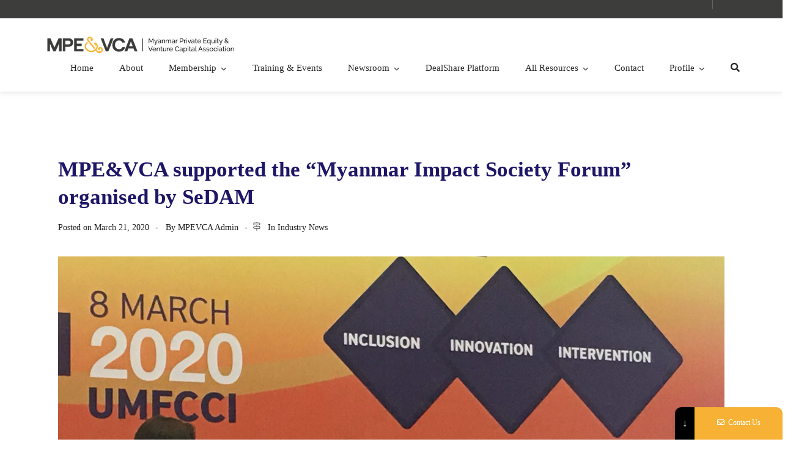

--- FILE ---
content_type: text/css
request_url: https://mpevca.org/wp-content/plugins/mp-lock-content/dist/mp-lock.css?ver=6.8.3
body_size: 2019
content:
*,:before,:after{--tw-border-spacing-x:0;--tw-border-spacing-y:0;--tw-translate-x:0;--tw-translate-y:0;--tw-rotate:0;--tw-skew-x:0;--tw-skew-y:0;--tw-scale-x:1;--tw-scale-y:1;--tw-pan-x: ;--tw-pan-y: ;--tw-pinch-zoom: ;--tw-scroll-snap-strictness:proximity;--tw-gradient-from-position: ;--tw-gradient-via-position: ;--tw-gradient-to-position: ;--tw-ordinal: ;--tw-slashed-zero: ;--tw-numeric-figure: ;--tw-numeric-spacing: ;--tw-numeric-fraction: ;--tw-ring-inset: ;--tw-ring-offset-width:0px;--tw-ring-offset-color:#fff;--tw-ring-color:rgb(59 130 246 / .5);--tw-ring-offset-shadow:0 0 #0000;--tw-ring-shadow:0 0 #0000;--tw-shadow:0 0 #0000;--tw-shadow-colored:0 0 #0000;--tw-blur: ;--tw-brightness: ;--tw-contrast: ;--tw-grayscale: ;--tw-hue-rotate: ;--tw-invert: ;--tw-saturate: ;--tw-sepia: ;--tw-drop-shadow: ;--tw-backdrop-blur: ;--tw-backdrop-brightness: ;--tw-backdrop-contrast: ;--tw-backdrop-grayscale: ;--tw-backdrop-hue-rotate: ;--tw-backdrop-invert: ;--tw-backdrop-opacity: ;--tw-backdrop-saturate: ;--tw-backdrop-sepia: }::backdrop{--tw-border-spacing-x:0;--tw-border-spacing-y:0;--tw-translate-x:0;--tw-translate-y:0;--tw-rotate:0;--tw-skew-x:0;--tw-skew-y:0;--tw-scale-x:1;--tw-scale-y:1;--tw-pan-x: ;--tw-pan-y: ;--tw-pinch-zoom: ;--tw-scroll-snap-strictness:proximity;--tw-gradient-from-position: ;--tw-gradient-via-position: ;--tw-gradient-to-position: ;--tw-ordinal: ;--tw-slashed-zero: ;--tw-numeric-figure: ;--tw-numeric-spacing: ;--tw-numeric-fraction: ;--tw-ring-inset: ;--tw-ring-offset-width:0px;--tw-ring-offset-color:#fff;--tw-ring-color:rgb(59 130 246 / .5);--tw-ring-offset-shadow:0 0 #0000;--tw-ring-shadow:0 0 #0000;--tw-shadow:0 0 #0000;--tw-shadow-colored:0 0 #0000;--tw-blur: ;--tw-brightness: ;--tw-contrast: ;--tw-grayscale: ;--tw-hue-rotate: ;--tw-invert: ;--tw-saturate: ;--tw-sepia: ;--tw-drop-shadow: ;--tw-backdrop-blur: ;--tw-backdrop-brightness: ;--tw-backdrop-contrast: ;--tw-backdrop-grayscale: ;--tw-backdrop-hue-rotate: ;--tw-backdrop-invert: ;--tw-backdrop-opacity: ;--tw-backdrop-saturate: ;--tw-backdrop-sepia: }.absolute{position:absolute}.relative{position:relative}.bottom-\[6rem\]{bottom:6rem}.left-0{left:0}.z-20{z-index:20}.col-span-6{grid-column:span 6 / span 6}.mx-auto{margin-left:auto;margin-right:auto}.my-2{margin-top:.5rem;margin-bottom:.5rem}.my-4{margin-top:1rem;margin-bottom:1rem}.my-8{margin-top:2rem;margin-bottom:2rem}.\!mb-0{margin-bottom:0!important}.mb-0{margin-bottom:0}.mb-2{margin-bottom:.5rem}.ml-4{margin-left:1rem}.mt-2{margin-top:.5rem}.mt-4{margin-top:1rem}.block{display:block}.flex{display:flex}.inline-flex{display:inline-flex}.table{display:table}.grid{display:grid}.hidden{display:none}.h-\[45px\]{height:45px}.min-h-\[38rem\]{min-height:38rem}.w-full{width:100%}.max-w-\[500px\]{max-width:500px}.max-w-\[560px\]{max-width:560px}.max-w-\[600px\]{max-width:600px}.grid-cols-12{grid-template-columns:repeat(12,minmax(0,1fr))}.items-center{align-items:center}.gap-2{gap:.5rem}.gap-4{gap:1rem}.space-y-3>:not([hidden])~:not([hidden]){--tw-space-y-reverse:0;margin-top:calc(.75rem * calc(1 - var(--tw-space-y-reverse)));margin-bottom:calc(.75rem * var(--tw-space-y-reverse))}.\!rounded{border-radius:.25rem!important}.rounded{border-radius:.25rem}.\!border{border-width:1px!important}.border{border-width:1px}.border-0{border-width:0px}.border-gray-300{--tw-border-opacity:1;border-color:rgb(209 213 219 / var(--tw-border-opacity))}.bg-\[\#f7b134\]{--tw-bg-opacity:1;background-color:rgb(247 177 52 / var(--tw-bg-opacity))}.bg-green-50{--tw-bg-opacity:1;background-color:rgb(240 253 244 / var(--tw-bg-opacity))}.bg-red-50{--tw-bg-opacity:1;background-color:rgb(254 242 242 / var(--tw-bg-opacity))}.bg-white{--tw-bg-opacity:1;background-color:rgb(255 255 255 / var(--tw-bg-opacity))}.bg-gradient-to-b{background-image:linear-gradient(to bottom,var(--tw-gradient-stops))}.from-transparent{--tw-gradient-from:transparent var(--tw-gradient-from-position);--tw-gradient-to:rgb(0 0 0 / 0) var(--tw-gradient-to-position);--tw-gradient-stops:var(--tw-gradient-from), var(--tw-gradient-to)}.to-white{--tw-gradient-to:#fff var(--tw-gradient-to-position)}.p-4{padding:1rem}.p-6{padding:1.5rem}.p-8{padding:2rem}.\!px-3{padding-left:.75rem!important;padding-right:.75rem!important}.px-3{padding-left:.75rem;padding-right:.75rem}.py-2{padding-top:.5rem;padding-bottom:.5rem}.py-3{padding-top:.75rem;padding-bottom:.75rem}.py-4{padding-top:1rem;padding-bottom:1rem}.text-center{text-align:center}.text-2xl{font-size:1.5rem;line-height:2rem}.text-\[1\.2rem\]{font-size:1.2rem}.text-base{font-size:1rem;line-height:1.5rem}.font-bold{font-weight:700}.uppercase{text-transform:uppercase}.text-\[\#f7b134\]{--tw-text-opacity:1;color:rgb(247 177 52 / var(--tw-text-opacity))}.text-gray-400{--tw-text-opacity:1;color:rgb(156 163 175 / var(--tw-text-opacity))}.text-gray-600{--tw-text-opacity:1;color:rgb(75 85 99 / var(--tw-text-opacity))}.text-green-500{--tw-text-opacity:1;color:rgb(34 197 94 / var(--tw-text-opacity))}.text-red-500{--tw-text-opacity:1;color:rgb(239 68 68 / var(--tw-text-opacity))}.text-white{--tw-text-opacity:1;color:rgb(255 255 255 / var(--tw-text-opacity))}.shadow{--tw-shadow:0 1px 3px 0 rgb(0 0 0 / .1), 0 1px 2px -1px rgb(0 0 0 / .1);--tw-shadow-colored:0 1px 3px 0 var(--tw-shadow-color), 0 1px 2px -1px var(--tw-shadow-color);box-shadow:var(--tw-ring-offset-shadow, 0 0 #0000),var(--tw-ring-shadow, 0 0 #0000),var(--tw-shadow)}.shadow-lg{--tw-shadow:0 10px 15px -3px rgb(0 0 0 / .1), 0 4px 6px -4px rgb(0 0 0 / .1);--tw-shadow-colored:0 10px 15px -3px var(--tw-shadow-color), 0 4px 6px -4px var(--tw-shadow-color);box-shadow:var(--tw-ring-offset-shadow, 0 0 #0000),var(--tw-ring-shadow, 0 0 #0000),var(--tw-shadow)}:root{--main-color:#f7b134}.addtoany_share_save_container.addtoany_content.addtoany_content_bottom{margin-top:200px}body.logged-in .addtoany_share_save_container.addtoany_content.addtoany_content_bottom{margin-top:16px}#mp-login-form .input-group,#forget-password-form .input-group,#reset-password-form .input-group,#mp-signup-form .input-group{width:100%}#mp-login-form input,#forget-password-form input,#reset-password-form input,#mp-signup-form input{transition:all ease .5s;border:1px solid #ddd}#mp-login-form input:focus,#forget-password-form input:focus,#reset-password-form input:focus,#mp-signup-form input:focus{border:1px solid var(--main-color)}#mp-login-form .input-group.error input,#forget-password-form .input-group.error input,#reset-password-form .input-group.error input,#mp-signup-form .input-group.error input{border:1px solid red}#mp-login-form button[type=submit][disabled],#forget-password-form button[type=submit][disabled],#reset-password-form button[type=submit][disabled],#mp-signup-form button[type=submit][disabled]{background:#ddd;cursor:not-allowed}.entry-content{position:relative}.loader{display:block;position:relative;height:6px;width:140px;background-image:linear-gradient(#FFF 20px,transparent 0),linear-gradient(#FFF 20px,transparent 0),linear-gradient(#FFF 20px,transparent 0),linear-gradient(#FFF 20px,transparent 0);background-repeat:no-repeat;background-size:20px auto;background-position:0 0,40px 0,80px 0,120px 0;animation:pgfill 1s linear infinite}@keyframes pgfill{0%{background-image:linear-gradient(#FFF 20px,transparent 0),linear-gradient(#FFF 20px,transparent 0),linear-gradient(#FFF 20px,transparent 0),linear-gradient(#FFF 20px,transparent 0)}25%{background-image:linear-gradient(var(--main-color) 20px,transparent 0),linear-gradient(#FFF 20px,transparent 0),linear-gradient(#FFF 20px,transparent 0),linear-gradient(#FFF 20px,transparent 0)}50%{background-image:linear-gradient(var(--main-color) 20px,transparent 0),linear-gradient(var(--main-color) 20px,transparent 0),linear-gradient(#FFF 20px,transparent 0),linear-gradient(#FFF 20px,transparent 0)}75%{background-image:linear-gradient(var(--main-color) 20px,transparent 0),linear-gradient(var(--main-color) 20px,transparent 0),linear-gradient(var(--main-color) 20px,transparent 0),linear-gradient(#FFF 20px,transparent 0)}to{background-image:linear-gradient(var(--main-color) 20px,transparent 0),linear-gradient(var(--main-color) 20px,transparent 0),linear-gradient(var(--main-color) 20px,transparent 0),linear-gradient(var(--main-color) 20px,transparent 0)}}.focus\:border:focus{border-width:1px}.focus\:border-\[\#f7b134\]:focus{--tw-border-opacity:1;border-color:rgb(247 177 52 / var(--tw-border-opacity))}.focus\:outline-none:focus{outline:2px solid transparent;outline-offset:2px}@media (min-width: 768px){.md\:col-span-6{grid-column:span 6 / span 6}.md\:grid{display:grid}.md\:grid-cols-12{grid-template-columns:repeat(12,minmax(0,1fr))}.md\:gap-4{gap:1rem}}@media (min-width: 1024px){.lg\:my-0{margin-top:0;margin-bottom:0}.lg\:p-10{padding:2.5rem}.lg\:p-12{padding:3rem}.lg\:py-\[5rem\]{padding-top:5rem;padding-bottom:5rem}.lg\:text-4xl{font-size:2.25rem;line-height:2.5rem}}


--- FILE ---
content_type: text/css
request_url: https://mpevca.org/wp-content/plugins/mp-search-box/assets/css/search-icon-menu.css?ver=1.0
body_size: 492
content:
.wraper_header.style-thirteen .wraper_header_main .nav > [class*='menu-'] > ul.menu > li{
    margin-right:38px !important;
}

.mp-search-box{
    transition:all ease 0.4s;
    position:fixed;
    top:0;
    left:0;
    z-index:99999 !important;
    transform:translateY(-100%);
    width:100vw;
    height:100vh;
    background:#ffffffe8;
  }

  .seo-hidden-text{
    text-indent: -99999px;
  }
  
  .mp-search-box.show{
    transform:translateY(0);
  }
  
  
  .mp-search-box .mp-search-close-btn{
    position:absolute;
    top:0;
    right:15px;
    padding:15px;
    text-decoration:none;
  }

  body.admin-bar .mp-search-box .mp-search-close-btn{
    top:32px;
  }
  
  .mp-search-box .input-wrap{
    transition:all ease 0.4s;
    width:0;
    position:absolute;
    top:50%;
    left:50%;
    margin-top:-20px;
    margin-left:-40%;
  }
  
  .mp-search-box .input-wrap.full-wd{
    width:80%;
  }
  
  .mp-search-box .input-wrap input{
    font-size:18px;
    border:0;
    border-bottom:2px solid #f8b133;
    width:100%;
    height:40px;
    line-height:40px;
    padding:10px;
  }
  
  .mp-search-box .input-wrap input:focus{
    border-bottom:2px solid #000;
     outline:none;
     box-shadow:none;
  }

--- FILE ---
content_type: text/css
request_url: https://mpevca.org/wp-content/themes/ryse/style.css?ver=1768355892
body_size: 3210
content:
/*
Theme Name: Ryse
Theme URI: https://ryse.radiantthemes.com
Author: RadiantThemes
Author URI: https://radiantthemes.com
Description: RYSE WordPress Theme is one of the most dynamic and versatile web templates, which precisely looks after the needs of all digital marketing agencies, internet marketers, SEO companies and web development firms. This WP theme is best suited for ITES companies and online marketers who want to build a website of their own from scratch, to attract more leads and business prospects. It is RYSE which helps them create a robust website within hours, with a seamlessly navigable, browser compatible, UI/UX rich and mobile optimized features. This WordPress Digital Agency theme comes power-packed with a host of powerful short codes, portfolio elements, HTML codes and plugins which help in the flawless creation of an interactive and user-engaging SEO website with fast loading speed. Now creating a modern SEO firm website with RYSE WP theme is a cakewalk.
Version: 1.4.2
License: GNU General Public License v2 or later
License URI: LICENSE
Text Domain: ryse
Tags: app, business, consulting, digital agency, digital marketing, marketing, modern, seo, seo agency, software, technology, saas, shop, trendy, custom-colors, woocommerce, theme-options, left-sidebar, right-sidebar, header options, sticky post, translation ready, threaded comments

This theme, like WordPress, is licensed under the GPL.
Use it to make something cool, have fun, and share what you've learned with others.

Ryse is based on Underscores http://underscores.me/, (C) 2012-2016 Automattic, Inc.
Underscores is distributed under the terms of the GNU GPL v2 or later.
*/

.wraper_header.style-thirteen .wraper_header_main .nav > [class*="menu-"] > ul.menu > li > a {
    font-family: georgia !important;
    line-height: 28px !important;
    font-weight: 500 !important;
    font-style: normal !important;
    color: #282828 !important;
    font-size: 15px !important;
}
.wraper_header.style-thirteen .wraper_header_main .nav > [class*="menu-"] > ul.menu > li > a:hover {

    color: #f7b134 !important;
 
}
.EventWidget .nav.two-nav-item{
	border-bottom: 4px solid #E4E8F1;
	height: 36px;
}
.EventWidget .nav.two-nav-item li a{
	width: 180px;
	height: 32px;
	padding: 0px!important;
	color: #f8b95a;
	text-align: center;
/* 	margin-right: 8px; */
    font-size: 0.85em;
    font-weight: bold;
	border: 0px;
	border-radius: 0;
	line-height: 1;
}
.EventWidget .nav.two-nav-item li a:hover,
.EventWidget .nav.two-nav-item li a:focus{
	background-color: transparent!important;
}
.EventWidget .nav-tabs>li.active>a{
		background-color: transparent!important;
}
.EventWidget .nav.two-nav-item li.active{
	border-bottom:4px solid #f8b95a!important;
	color: #f8b95a;
}
.mec-event-list-standard .mec-event-title .event-color,
.mec-event-list-standard .mec-event-footer{
	display:none;
}

/*Event List Content*/

.mec-skin-list-events-container .mec-event-image{
	display: block;
	float: left;
	height: 102px;
	position: relative;
    overflow: hidden;
}
.mec-skin-list-events-container .mec-event-image img{
	width: 100%;
    height: 100%;
}

@media (min-width: 961px){
	.mec-wrap .mec-event-image-wrap.col-md-3 {
    	width: 20%;
	}
	.mec-skin-list-events-container .mec-event-image{
		width: 76%;
	}
	.mec-event-list-standard .mec-col-table-c.mec-event-meta-wrap{
		top: 18px;
		padding-top: 0px!important;
	}
	.mec-event-list-standard .mec-event-title{
		margin-bottom: 46px;
	}
	.mec-event-list-standard .mec-event-title{
		font-size: 1.15em;
	}
	.EventWidget .mec-event-list-standard .mec-event-article{
		padding-left: 15px;
	}
	.mec-event-list-standard .col-md-6.mec-col-table-c.mec-event-content-wrap{
		max-width: 100%;
		width: 76%!important;
		display: inline-block;
	}
}
@media only screen and (max-width: 375px){
	.mec-event-list-standard .mec-col-table-c.mec-event-meta-wrap{
		top: 26%;
	}
}
@media only screen and (max-width: 479px){
	.EventWidget .nav.two-nav-item li{
		width: 48%;
	}
	.mec-event-list-standard .mec-col-table-c.mec-event-content-wrap{
		padding: 10px 0!important;
	}
	.mec-event-list-standard .mec-col-table-c.mec-event-meta-wrap{
		top: 25%;
	}
	.mec-event-list-standard .mec-event-title{
		margin-bottom: 58px;
	}
	.mec-event-list-standard .mec-event-title{
		font-size: 1em;
	}
	.mec-wrap .mec-event-image-wrap.col-md-3 {
    	width: 20%;
		margin-right: 3%;
	}
}
@media only screen and (max-width: 960px){
	.mec-wrap .mec-event-image-wrap.col-md-3 {
    	width: 20%;
		display: inline-block;
	}
/*	.mec-event-list-standard .mec-col-table-c.mec-event-meta-wrap{
		top: 25%;
	}*/
	.mec-event-list-standard .mec-event-title{
		margin-bottom: 60px;
	}
	.mec-skin-list-events-container .mec-event-image{
		width: 100%;
	}
	.mec-wrap .mec-event-image-wrap.col-md-3 {
    	width: 20%;
	}
	.mec-event-list-standard .col-md-6.mec-col-table-c.mec-event-content-wrap{
		width: 74%!important;
		display: inline-block;
	}
	.mec-calendar.mec-event-calendar-classic dl{
		height: 84px;
	}
	.EventWidget ul.two-events-cat li a{
		font-size: 14px;
	}
}
@media only screen and (min-width: 768px){
	.mec-event-list-standard .mec-event-title{
		font-size: 1.15em;
	}
	.mec-event-list-standard .mec-col-table-c.mec-event-meta-wrap{
		/*top: 28%;*/
		top: 35px;
	}
}
@media only screen and (min-width: 961px){
	.mec-event-list-standard .mec-col-table-c.mec-event-meta-wrap{
		top: 35px;
	}
}
@media only screen and (min-width: 1040px){
	.mec-event-list-standard .col-md-6.mec-col-table-c.mec-event-content-wrap{
		width: 100%!important;
		display: inline-block;
	}
}
@media only screen and (min-width: 1440px){
	.mec-event-list-standard .col-md-6.mec-col-table-c.mec-event-content-wrap{
		width: 100%!important;
		display: inline-block;
	}
	.EventWidget .mec-event-list-standard .mec-event-article{
		padding-left: 15px;
	}
	.EventWidget ul.two-events-cat li a{
		font-size: 16px;
	}
}
.EventWidget .mec-event-list-standard .mec-event-article{
	border-right: 0px;
	border-left: 0px;
	border-top: 0px;
/*	border-bottom: 1px solid #E4E8F1!important;*/
	border-color: #E4E8F1!important;
	padding-top: 0px;
	padding-bottom: 28px;
	box-shadow: none!important;
}
.mec-event-list-standard .mec-time-details:before,
.mec-event-list-standard .mec-date-details:before,
.mec-event-list-standard ul.mec-categories li.mec-category a:before{
	display: none;
}
.EventWidget .mec-event-list-standard .mec-event-content{
	padding-top: 0px;
	padding-right: 0px;
}
.mec-event-list-standard .mec-event-title{
    font-weight: bold;
	color:#4d4d4d;
}
.mec-event-list-standard .mec-event-title a:hover{
	color:#4d4d4d!important;
}
.mec-event-list-standard .mec-event-title a,
.mec-event-list-standard .mec-date-details span.mec-start-date-label,
.mec-event-list-standard .mec-time-details span.mec-start-time{
	font-family: 'Georgia', 'Times', 'Times New Roman'!important;
}
.mec-event-list-standard .mec-date-details,
.mec-event-list-standard .mec-local-time-details,
.mec-event-list-standard .mec-time-details,
.mec-event-list-standard ul.mec-categories{
	padding-left: 0px!important;
    margin-bottom: 0px!important;
	line-height: 1!important;
}
.mec-event-list-standard .mec-topsec{
	position: relative;
	padding-top: 15px;
}
.mec-event-list-standard .mec-col-table-c.mec-event-meta-wrap{
	/*Event list's date, time and category layout*/
	position: absolute;
	display: inline-block;
	width: auto!important;
	left: 20%;
	height: 60px;
	border-left: 0!important;
	border-top: 0!important;
	padding-top: 0px!important;
}

.mec-event-list-standard .mec-date-details,
.mec-event-list-standard .mec-time-details{
	display: inline!important;
	color: #f8b95a;
}
.mec-event-list-standard .mec-date-details span.mec-start-date-label{
	margin-bottom: 8px;
	color: #f8b95a;
	font-size: 12px;
	font-weight: 500!important;
	text-transform: capitalize;
}
.mec-event-list-standard .mec-time-details span{
	color: #f8b95a!important;
	font-size: 12px!important;
	font-weight: 500!important;
	text-transform: lowercase;
}
.mec-event-list-standard .mec-time-details .mec-start-time::before{
	content: "(";
	display: inline;
	font-size: 13px!important;
	color: #f8b95a!important;
}
.mec-event-list-standard .mec-time-details .mec-end-time::after{
	content: ")";
	display: inline;
	font-size: 13px!important;
	color: #f8b95a!important;
}
.mec-event-list-standard .mec-event-description{
	font-family: 'Georgia', 'Times', 'Times New Roman'!important;
	color: #000;
	font-size: 1em;
	padding-top: 10px;
	font-weight: 500;
	letter-spacing: 0;
	line-height: 1;
}
.mec-event-list-standard ul.mec-categories li a{
	background-color: #f8b95a;
	color:#fff;
	font-family: 'Georgia', 'Times', 'Times New Roman'!important;
	font-size: 0.75em;
	padding: 2px 8px;
	border-radius: 4px;
	line-height: 1.7em;
	pointer-events: none;
}
.mec-event-list-standard ul.mec-categories li a:hover{
	color: #fff!important;
}
/*Event Calendar Tabs*/

.EventWidget ul.two-events-cat{
	display: flex;
    flex-wrap: wrap;
}
.EventWidget ul.two-events-cat li{
	flex: 0 0 50%;
    margin: 0px;
	max-width: 50%;
}
.EventWidget ul.two-events-cat li a{
	display: inline-block;
	width: 100%;
    padding: 24px 0;
    text-align: center;
    border-left: 1px solid #ebebed;
    border-bottom: 1px solid #ebebed;
    border-top: 6px solid #ebebed;
	color: #f8b95a;
	background: #f5f5f6;
}
.EventWidget ul.two-events-cat li::first-child{
	border-left: 0;
}
.EventWidget ul.two-events-cat li.active a{
	background-color: transparent!important;
	border-top: 6px solid #f8b95a;
	border-bottom-color: transparent;
	color: #f8b95a;
}
#eventTabContent .support-calendar{
	height: 1100px;
}

/*Event Calendar table*/
.mec-calendar .mec-calendar-side .mec-next-month, 
.mec-calendar .mec-calendar-side .mec-previous-month{
	/* 	month navigation arrow */
	background: transparent;
	color: transparent;
	border: 0px!important;
	box-shadow: none!important;
	font-size: 2px!important;
}
.mec-calendar .mec-calendar-side .mec-next-month:hover, 
.mec-calendar .mec-calendar-side .mec-previous-month:hover{
	background: transparent!important;
	color: transparent!important;
}
.mec-calendar .mec-month-navigator,
.mec-box-calendar.mec-calendar.mec-event-calendar-classic .mec-calendar-side .mec-previous-month,
.mec-box-calendar.mec-calendar.mec-event-calendar-classic .mec-calendar-side .mec-next-month{
	margin: 30px 0;
}
.mec-box-calendar.mec-calendar.mec-event-calendar-classic .mec-calendar-side .mec-previous-month{
	left: 36%;
}
.mec-box-calendar.mec-calendar.mec-event-calendar-classic .mec-calendar-side .mec-next-month{
	right: 36%;
}
.mec-calendar .mec-calendar-side .mec-next-month i, .mec-calendar .mec-calendar-side .mec-previous-month i{
	color: #909090!important;
	font-weight: 600!important;
	line-height: 1;
    font-size: 15px;
    width: 1em;
    height: 1em;
}
.mec-calendar .mec-calendar-header h2{
	font-family: 'Georgia', 'Times', 'Times New Roman'!important;
	font-weight: bold!important;
    font-size: 1.15em!important;
	text-transform: capitalize!important;
}

.mec-box-calendar.mec-calendar.mec-event-calendar-classic dt{
	font-family: 'Georgia', 'Times', 'Times New Roman'!important;
}
.mec-box-calendar.mec-calendar.mec-event-calendar-classic .mec-calendar-table-head dt{
	text-align: center;
	font-weight: 300;
    color: #4d4d4d;
}
.mec-box-calendar.mec-calendar.mec-event-calendar-classic dt{
	border-color: #E4E8F1!important;
	border-width: 1px!important;
}
.mec-box-calendar.mec-calendar.mec-event-calendar-classic .mec-calendar-row dt{
	color: #7D8CB9;
	text-align: right!important;
	background: transparent!important;
	font-size: 1.1em;
	font-weight: 300;
	z-index: 99;
}
.mec-calendar.mec-event-container-simple dl dt.mec-calendar-day{
	font-size: 1em;
	font-weight: 300;
}
.mec-calendar.mec-event-container-simple .mec-calendar-row dt{
    border-width: 1px!important;
}
.mec-calendar.mec-event-calendar-classic dt.mec-selected-day{
    position: relative;
    color: #f8b95a!important;
}
.mec-calendar.mec-event-calendar-classic dt.mec-selected-day::before{
    content: "";
    width: 30px;
    height: 30px;
    margin: 0;
    text-align: center;
    line-height: 30px;
    position: absolute;
    top: 5px;
    right: 0;
    border-radius: 50%;
    z-index: -9;
}
.mec-calendar.mec-event-calendar-classic dt.mec-selected-day::before{
    color: #f8b95a;
    background-color: #fdf1de;
}
.mec-tooltip-event-title,
.mec-tooltip-event-time{
	font-family: 'Georgia', 'Times', 'Times New Roman'!important;
	font-weight: bold!important;
	color: #4d4d4d!important;

}
.tooltipster-sidetip.tooltipster-shadow.tooltipster-top .tooltipster-box{
	width: 244px;
	max-width: 244px;
	border: 1px solid #000!important;
}
.tooltipster-sidetip.tooltipster-shadow .tooltipster-content{
	padding: 0!important;
}
.mec-tooltip-event-title{
	padding: 14px 0px 14px 10px;
	margin-top: 10px;
	margin-left: 12px;
	background-color: #f8b95a;
	color: #fff!important;
	font-size: 14px;
}
.mec-tooltip-event-time{
	padding: 2px 0px 18px 10px;
	margin-top: 10px;
	margin-left: 12px;
}	
.mec-tooltip-event-time i,
.tooltipster-sidetip.tooltipster-shadow .tooltipster-arrow{
	display: none;
}
.mec-tooltip-event-featured img,
.mec-tooltip-event-desc{
 display: none!important;
}
.mec-box-calendar.mec-calendar.mec-event-calendar-classic .mec-calendar-row dt div.simple-skin-ended{
	background-color: #fdf1de;
	border-left: 4px solid #f8b95a;
	margin-top: 8px;
}
.mec-event-container-simple .mec-monthly-tooltip h4{
	color: #f8b95a!important;
	font-weight: 600;
}
.mec-box-calendar.mec-calendar.mec-event-calendar-classic .mec-calendar-row dt div.simple-skin-ended a{
	color: #f8b95a;
}

--- FILE ---
content_type: text/css
request_url: https://mpevca.org/wp-content/plugins/mp-elementor-widgets/assets/css/dist/mp-widgets.css?ver=6.8.3
body_size: 1755
content:
:root{--tmk-primary-bg:#eee5d3;--tmk-primary-color:#29231a;--tmk-active-color:#29231a;--tmk-lien-color:#c68e5a;--tmk-footer-bg:#f0f0ee}*,:after,:before{--tw-border-spacing-x:0;--tw-border-spacing-y:0;--tw-translate-x:0;--tw-translate-y:0;--tw-rotate:0;--tw-skew-x:0;--tw-skew-y:0;--tw-scale-x:1;--tw-scale-y:1;--tw-pan-x: ;--tw-pan-y: ;--tw-pinch-zoom: ;--tw-scroll-snap-strictness:proximity;--tw-ordinal: ;--tw-slashed-zero: ;--tw-numeric-figure: ;--tw-numeric-spacing: ;--tw-numeric-fraction: ;--tw-ring-inset: ;--tw-ring-offset-width:0px;--tw-ring-offset-color:#fff;--tw-ring-color:rgba(59,130,246,.5);--tw-ring-offset-shadow:0 0 #0000;--tw-ring-shadow:0 0 #0000;--tw-shadow:0 0 #0000;--tw-shadow-colored:0 0 #0000;--tw-blur: ;--tw-brightness: ;--tw-contrast: ;--tw-grayscale: ;--tw-hue-rotate: ;--tw-invert: ;--tw-saturate: ;--tw-sepia: ;--tw-drop-shadow: ;--tw-backdrop-blur: ;--tw-backdrop-brightness: ;--tw-backdrop-contrast: ;--tw-backdrop-grayscale: ;--tw-backdrop-hue-rotate: ;--tw-backdrop-invert: ;--tw-backdrop-opacity: ;--tw-backdrop-saturate: ;--tw-backdrop-sepia: }::backdrop{--tw-border-spacing-x:0;--tw-border-spacing-y:0;--tw-translate-x:0;--tw-translate-y:0;--tw-rotate:0;--tw-skew-x:0;--tw-skew-y:0;--tw-scale-x:1;--tw-scale-y:1;--tw-pan-x: ;--tw-pan-y: ;--tw-pinch-zoom: ;--tw-scroll-snap-strictness:proximity;--tw-ordinal: ;--tw-slashed-zero: ;--tw-numeric-figure: ;--tw-numeric-spacing: ;--tw-numeric-fraction: ;--tw-ring-inset: ;--tw-ring-offset-width:0px;--tw-ring-offset-color:#fff;--tw-ring-color:rgba(59,130,246,.5);--tw-ring-offset-shadow:0 0 #0000;--tw-ring-shadow:0 0 #0000;--tw-shadow:0 0 #0000;--tw-shadow-colored:0 0 #0000;--tw-blur: ;--tw-brightness: ;--tw-contrast: ;--tw-grayscale: ;--tw-hue-rotate: ;--tw-invert: ;--tw-saturate: ;--tw-sepia: ;--tw-drop-shadow: ;--tw-backdrop-blur: ;--tw-backdrop-brightness: ;--tw-backdrop-contrast: ;--tw-backdrop-grayscale: ;--tw-backdrop-hue-rotate: ;--tw-backdrop-invert: ;--tw-backdrop-opacity: ;--tw-backdrop-saturate: ;--tw-backdrop-sepia: }.sr-only{clip:rect(0,0,0,0);border-width:0;height:1px;margin:-1px;overflow:hidden;padding:0;position:absolute;white-space:nowrap;width:1px}.static{position:static}.relative{position:relative}.order-1{order:1}.order-2{order:2}.col-span-12{grid-column:span 12/span 12}.col-span-4{grid-column:span 4/span 4}.col-span-6{grid-column:span 6/span 6}.col-span-8{grid-column:span 8/span 8}.mx-auto{margin-left:auto;margin-right:auto}.my-2{margin-bottom:.5rem;margin-top:.5rem}.my-4{margin-bottom:1rem;margin-top:1rem}.mb-0{margin-bottom:0}.mb-12{margin-bottom:3rem}.mb-2{margin-bottom:.5rem}.mb-2\.5{margin-bottom:.625rem}.mb-4{margin-bottom:1rem}.mb-5{margin-bottom:1.25rem}.mr-2{margin-right:.5rem}.mt-4{margin-top:1rem}.flex{display:flex}.grid{display:grid}.h-12{height:3rem}.h-2{height:.5rem}.h-2\.5{height:.625rem}.h-48{height:12rem}.h-full{height:100%}.max-h-\[14rem\]{max-height:14rem}.w-12{width:3rem}.w-32{width:8rem}.w-48{width:12rem}.w-full{width:100%}.max-w-\[60rem\]{max-width:60rem}@keyframes pulse{50%{opacity:.5}}.animate-pulse{animation:pulse 2s cubic-bezier(.4,0,.6,1) infinite}.grid-cols-12{grid-template-columns:repeat(12,minmax(0,1fr))}.flex-col{flex-direction:column}.items-center{align-items:center}.justify-center{justify-content:center}.justify-between{justify-content:space-between}.gap-2{gap:.5rem}.gap-4{gap:1rem}.gap-6{gap:1.5rem}.overflow-hidden{overflow:hidden}.rounded{border-radius:.25rem}.rounded-full{border-radius:9999px}.border{border-width:1px}.border-b{border-bottom-width:1px}.bg-gray-300{--tw-bg-opacity:1;background-color:rgb(209 213 219/var(--tw-bg-opacity))}.bg-transparent{background-color:transparent}.bg-white{--tw-bg-opacity:1;background-color:rgb(255 255 255/var(--tw-bg-opacity))}.object-cover{-o-object-fit:cover;object-fit:cover}.p-4{padding:1rem}.p-6{padding:1.5rem}.p-8{padding:2rem}.px-4{padding-left:1rem;padding-right:1rem}.text-\[var\(--e-global-color-text\)\]{color:var(--e-global-color-text)}.text-gray-200{--tw-text-opacity:1;color:rgb(229 231 235/var(--tw-text-opacity))}.shadow{--tw-shadow:0 1px 3px 0 rgba(0,0,0,.1),0 1px 2px -1px rgba(0,0,0,.1);--tw-shadow-colored:0 1px 3px 0 var(--tw-shadow-color),0 1px 2px -1px var(--tw-shadow-color)}.shadow,.shadow-none{box-shadow:var(--tw-ring-offset-shadow,0 0 #0000),var(--tw-ring-shadow,0 0 #0000),var(--tw-shadow)}.shadow-none{--tw-shadow:0 0 #0000;--tw-shadow-colored:0 0 #0000}.filter{filter:var(--tw-blur) var(--tw-brightness) var(--tw-contrast) var(--tw-grayscale) var(--tw-hue-rotate) var(--tw-invert) var(--tw-saturate) var(--tw-sepia) var(--tw-drop-shadow)}.rounded-full{border-radius:9999px!important}.fadeIn{animation-duration:.4s;animation-fill-mode:both;animation-name:fadeIn}@keyframes fadeIn{0%{opacity:0}to{opacity:1}}@media (max-width:768px){.mp-grid-list-toggle{display:none}}.mp-grid-posts,.mp-list-posts{animation:fadeIn .5s linear;transition:all .5s ease}.mp-grid .icon-tabler-layout-grid{display:none}.mp-grid .mp-list-posts{display:none!important}.mp-grid .mp-grid-loader,.mp-grid .mp-list-loader{display:none}.mp-grid.is-loading .mp-grid-loader{display:grid}.mp-list .icon-tabler-list{display:none}.mp-list .mp-grid-posts{display:none!important}.mp-list .mp-grid-loader,.mp-list .mp-list-loader{display:none}.mp-list.is-loading .mp-list-loader{display:grid}.mp-seo-text{transform:translate(-99999px)}.hover\:bg-transparent:hover{background-color:transparent}.hover\:shadow-none:hover{--tw-shadow:0 0 #0000;--tw-shadow-colored:0 0 #0000;box-shadow:var(--tw-ring-offset-shadow,0 0 #0000),var(--tw-ring-shadow,0 0 #0000),var(--tw-shadow)}@media (prefers-color-scheme:dark){.dark\:border-gray-700{--tw-border-opacity:1;border-color:rgb(55 65 81/var(--tw-border-opacity))}.dark\:bg-gray-400{--tw-bg-opacity:1;background-color:rgb(156 163 175/var(--tw-bg-opacity))}.dark\:bg-gray-700{--tw-bg-opacity:1;background-color:rgb(55 65 81/var(--tw-bg-opacity))}.dark\:text-gray-600{--tw-text-opacity:1;color:rgb(75 85 99/var(--tw-text-opacity))}}@media (min-width:640px){.sm\:mb-8{margin-bottom:2rem}.sm\:grid{display:grid}.sm\:grid-cols-12{grid-template-columns:repeat(12,minmax(0,1fr))}}@media (min-width:768px){.md\:order-1{order:1}.md\:order-2{order:2}.md\:col-span-4{grid-column:span 4/span 4}.md\:col-span-8{grid-column:span 8/span 8}.md\:mb-0{margin-bottom:0}.md\:grid{display:grid}.md\:max-h-\[14rem\]{max-height:14rem}.md\:grid-cols-12{grid-template-columns:repeat(12,minmax(0,1fr))}.md\:p-6{padding:1.5rem}}


--- FILE ---
content_type: text/css
request_url: https://mpevca.org/wp-content/uploads/elementor/css/post-10835.css?ver=1765646911
body_size: 72
content:
.elementor-10835 .elementor-element.elementor-element-286d915{text-align:justify;}

--- FILE ---
content_type: text/css
request_url: https://mpevca.org/wp-content/uploads/elementor/css/post-5496.css?ver=1765604131
body_size: 1035
content:
.elementor-5496 .elementor-element.elementor-element-7ce05cf8:not(.elementor-motion-effects-element-type-background), .elementor-5496 .elementor-element.elementor-element-7ce05cf8 > .elementor-motion-effects-container > .elementor-motion-effects-layer{background-color:#3D3D3C;}.elementor-5496 .elementor-element.elementor-element-7ce05cf8{transition:background 0.3s, border 0.3s, border-radius 0.3s, box-shadow 0.3s;padding:0px 0px 37px 0px;}.elementor-5496 .elementor-element.elementor-element-7ce05cf8 > .elementor-background-overlay{transition:background 0.3s, border-radius 0.3s, opacity 0.3s;}.elementor-5496 .elementor-element.elementor-element-3d436ab > .elementor-widget-wrap > .elementor-widget:not(.elementor-widget__width-auto):not(.elementor-widget__width-initial):not(:last-child):not(.elementor-absolute){margin-bottom:0px;}.elementor-5496 .elementor-element.elementor-element-36ad2875 > .elementor-widget-container{padding:0px 0px 7px 0px;}.elementor-5496 .elementor-element.elementor-element-36ad2875{text-align:left;}.elementor-5496 .elementor-element.elementor-element-36ad2875 .elementor-heading-title{font-size:20px;font-weight:600;line-height:35px;color:#ffffff;}.elementor-5496 .elementor-element.elementor-element-408bf888 > .elementor-widget-container{margin:0px 0px 0px 0px;}.elementor-5496 .elementor-element.elementor-element-408bf888{column-gap:0px;font-size:15px;font-weight:200;line-height:30px;color:#cec9ef;}.elementor-5496 .elementor-element.elementor-element-c587384 > .elementor-widget-wrap > .elementor-widget:not(.elementor-widget__width-auto):not(.elementor-widget__width-initial):not(:last-child):not(.elementor-absolute){margin-bottom:0px;}.elementor-5496 .elementor-element.elementor-element-5326439b > .elementor-widget-container{padding:0px 0px 7px 0px;}.elementor-5496 .elementor-element.elementor-element-5326439b{text-align:left;}.elementor-5496 .elementor-element.elementor-element-5326439b .elementor-heading-title{font-size:20px;font-weight:600;line-height:35px;color:#ffffff;}.elementor-5496 .elementor-element.elementor-element-6da91857 > .elementor-widget-container{margin:0px 0px 0px 0px;padding:0px 0px 10px 0px;}.elementor-5496 .elementor-element.elementor-element-6da91857{text-align:left;font-size:15px;font-weight:200;line-height:30px;color:#c7c2e4;}.elementor-5496 .elementor-element.elementor-element-af0dde9 > .elementor-widget-container{margin:0px 0px -10px 0px;padding:0px 0px 0px 0px;}.elementor-5496 .elementor-element.elementor-element-af0dde9{text-align:justify;font-size:15px;font-weight:200;line-height:30px;color:#C7C2E4;}.elementor-5496 .elementor-element.elementor-element-dd4bb1a > .elementor-widget-wrap > .elementor-widget:not(.elementor-widget__width-auto):not(.elementor-widget__width-initial):not(:last-child):not(.elementor-absolute){margin-bottom:0px;}.elementor-5496 .elementor-element.elementor-element-2612f644 > .elementor-widget-container{padding:0px 0px 7px 0px;}.elementor-5496 .elementor-element.elementor-element-2612f644{text-align:left;}.elementor-5496 .elementor-element.elementor-element-2612f644 .elementor-heading-title{font-size:20px;font-weight:600;line-height:35px;color:#ffffff;}.elementor-5496 .elementor-element.elementor-element-ffc2e96{font-family:"Georgia", Georgia;}.elementor-5496 .elementor-element.elementor-element-4be0c15:not(.elementor-motion-effects-element-type-background), .elementor-5496 .elementor-element.elementor-element-4be0c15 > .elementor-motion-effects-container > .elementor-motion-effects-layer{background-color:#3D3D3C;}.elementor-5496 .elementor-element.elementor-element-4be0c15{transition:background 0.3s, border 0.3s, border-radius 0.3s, box-shadow 0.3s;}.elementor-5496 .elementor-element.elementor-element-4be0c15 > .elementor-background-overlay{transition:background 0.3s, border-radius 0.3s, opacity 0.3s;}.elementor-5496 .elementor-element.elementor-element-6df52bf{--divider-border-style:solid;--divider-color:#C0C0C0;--divider-border-width:1px;}.elementor-5496 .elementor-element.elementor-element-6df52bf > .elementor-widget-container{margin:-13px -13px -13px -13px;padding:0px 0px 0px 0px;}.elementor-5496 .elementor-element.elementor-element-6df52bf .elementor-divider-separator{width:1112px;margin:0 auto;margin-center:0;}.elementor-5496 .elementor-element.elementor-element-6df52bf .elementor-divider{text-align:center;padding-block-start:18px;padding-block-end:18px;}.elementor-5496 .elementor-element.elementor-element-a42b09f:not(.elementor-motion-effects-element-type-background), .elementor-5496 .elementor-element.elementor-element-a42b09f > .elementor-motion-effects-container > .elementor-motion-effects-layer{background-color:#3D3D3C;}.elementor-5496 .elementor-element.elementor-element-a42b09f{transition:background 0.3s, border 0.3s, border-radius 0.3s, box-shadow 0.3s;padding:0px 0px 0px 0px;}.elementor-5496 .elementor-element.elementor-element-a42b09f > .elementor-background-overlay{transition:background 0.3s, border-radius 0.3s, opacity 0.3s;}.elementor-5496 .elementor-element.elementor-element-614eb933 > .elementor-widget-container{margin:0px 0px 30px 0px;}.elementor-5496 .elementor-element.elementor-element-614eb933{text-align:left;font-size:15px;font-weight:200;line-height:30px;color:#cec9ef;}.elementor-5496 .elementor-element.elementor-element-5112eab5 > .elementor-widget-container{margin:0px 0px 30px 0px;padding:0px 0px 0px 0px;}.elementor-5496 .elementor-element.elementor-element-5112eab5 .elementor-icon-list-items:not(.elementor-inline-items) .elementor-icon-list-item:not(:last-child){padding-block-end:calc(16px/2);}.elementor-5496 .elementor-element.elementor-element-5112eab5 .elementor-icon-list-items:not(.elementor-inline-items) .elementor-icon-list-item:not(:first-child){margin-block-start:calc(16px/2);}.elementor-5496 .elementor-element.elementor-element-5112eab5 .elementor-icon-list-items.elementor-inline-items .elementor-icon-list-item{margin-inline:calc(16px/2);}.elementor-5496 .elementor-element.elementor-element-5112eab5 .elementor-icon-list-items.elementor-inline-items{margin-inline:calc(-16px/2);}.elementor-5496 .elementor-element.elementor-element-5112eab5 .elementor-icon-list-items.elementor-inline-items .elementor-icon-list-item:after{inset-inline-end:calc(-16px/2);}.elementor-5496 .elementor-element.elementor-element-5112eab5 .elementor-icon-list-icon i{color:#ffffff;transition:color 0.3s;}.elementor-5496 .elementor-element.elementor-element-5112eab5 .elementor-icon-list-icon svg{fill:#ffffff;transition:fill 0.3s;}.elementor-5496 .elementor-element.elementor-element-5112eab5{--e-icon-list-icon-size:23px;--icon-vertical-offset:0px;}.elementor-5496 .elementor-element.elementor-element-5112eab5 .elementor-icon-list-text{transition:color 0.3s;}@media(min-width:768px){.elementor-5496 .elementor-element.elementor-element-3c4f618{width:57.221%;}.elementor-5496 .elementor-element.elementor-element-3ee3c41{width:42.735%;}}@media(max-width:1024px){.elementor-5496 .elementor-element.elementor-element-7ce05cf8{padding:70px 0px 25px 0px;}.elementor-5496 .elementor-element.elementor-element-6df52bf .elementor-divider-separator{width:100%;}}@media(max-width:767px){.elementor-5496 .elementor-element.elementor-element-7ce05cf8{margin-top:0px;margin-bottom:0px;padding:75px 0px 20px 0px;}.elementor-5496 .elementor-element.elementor-element-6df52bf .elementor-divider-separator{width:100%;}.elementor-5496 .elementor-element.elementor-element-614eb933 > .elementor-widget-container{margin:0px 0px 15px 0px;}.elementor-5496 .elementor-element.elementor-element-614eb933{text-align:center;}}

--- FILE ---
content_type: text/javascript
request_url: https://mpevca.org/wp-content/plugins/mystickyelements/js/mystickyelements-fronted.min.js?ver=1.7.9
body_size: 2240
content:
!function(e){"use strict";var t="",s="",i=0,m=!1;function n(){if(e(window).width()<=1024){if(e(".mystickyelements-fixed").hasClass("mystickyelements-position-mobile-top")){var t=e(".mystickyelements-fixed").height();e("html").attr("style","margin-top: "+t+"px !important")}}else e("html").css("margin-top","")}function o(){var n="";/Android|webOS|iPhone|iPad|iPod|BlackBerry|IEMobile|Opera Mini/i.test(navigator.userAgent)&&(n="mobile-");var o=0;e(".mystickyelements-fixed ul li").each(function(){if("1"===mystickyelements.google_analytics&&!0!==e(this).hasClass("mystickyelements-minimize")&&"mystickyelements-contact-form"!==e(this).attr("id"))if(0!==e(this).find("a").length){var l=e(this).attr("id").split("mystickyelements-social-");e(this).find("a").addClass("update-analytics"),e(this).find("a").attr("data-social-slug",l[1])}else e(this).addClass("analytics-update");e(".mystickyelements-position-"+n+"left #"+e(this).attr("id")+" .mystickyelements-social-icon").css("border-radius",""),e(".mystickyelements-position-"+n+"right #"+e(this).attr("id")+" .mystickyelements-social-icon").css("border-radius",""),0==i&&(e(window).width()>1024&&!e(this).hasClass("element-desktop-on")&&(m=!0),e(window).width()<1025&&!e(this).hasClass("element-mobile-on")&&(m=!0)),1==i&&!0===m&&(e(window).width()>1024&&(s=e(this).attr("id")),e(window).width()<1025&&(s=e(this).attr("id"))),e(window).width()>1024&&e(this).hasClass("element-desktop-on")&&(t=e(this).attr("id")),e(window).width()<1025&&e(this).hasClass("element-mobile-on")&&(t=e(this).attr("id"),o++),i++}),e(".mystickyelements-fixed.mystickyelements-position-mobile-bottom").addClass("mystickyelements-bottom-social-channel-"+o),e(".mystickyelements-fixed.mystickyelements-position-mobile-top").addClass("mystickyelements-top-social-channel-"+o),""!=t?"mystickyelements-contact-form"===t?(e(".mystickyelements-position-"+n+"left #"+t+" .mystickyelements-social-icon").css("border-bottom-left-radius","10px"),e(".mystickyelements-position-"+n+"right #"+t+" .mystickyelements-social-icon").css("border-top-left-radius","10px"),e(".mystickyelements-position-"+n+"bottom #"+t+" .mystickyelements-social-icon").css("border-top-right-radius","10px"),1!==e("li.mystickyelements-minimize").length&&(e(".mystickyelements-position-"+n+"left #"+t+" .mystickyelements-social-icon").css("border-bottom-right-radius","10px"),e(".mystickyelements-position-"+n+"right #"+t+" .mystickyelements-social-icon").css("border-top-right-radius","10px"))):"mystickyelements-contact-form"!==t&&(1===i?(e(".mystickyelements-position-"+n+"left #"+t+" .mystickyelements-social-icon").css("border-radius","0px 10px 10px 0"),e(".mystickyelements-position"+n+"-right #"+t+" .mystickyelements-social-icon").css("border-radius","10px 0 0 10px")):(e(".mystickyelements-position-"+n+"left #"+t+" .mystickyelements-social-icon").css("border-bottom-right-radius","10px"),e(".mystickyelements-position-"+n+"right #"+t+" .mystickyelements-social-icon").css("border-bottom-left-radius","10px"),e(".mystickyelements-position-"+n+"bottom #"+t+" .mystickyelements-social-icon").css("border-top-right-radius","10px"))):(e(".mystickyelement-credit").hide(),e(".mystickyelements-fixed").hide()),""!=s&&"mystickyelements-contact-form"!==s&&1!==e("li.mystickyelements-minimize").length&&(e(".mystickyelements-position-"+n+"left #"+s+" .mystickyelements-social-icon").css("border-top-right-radius","10px"),e(".mystickyelements-position-"+n+"right #"+s+" .mystickyelements-social-icon").css("border-top-left-radius","10px"),e(".mystickyelements-position-"+n+"bottom #"+s+" .mystickyelements-social-icon").css("border-top-left-radius","10px"))}e(document).ready(function(){(/Android|webOS|iPhone|iPad|iPod|BlackBerry|IEMobile|Opera Mini/i.test(navigator.userAgent)&&e(".mystickyelements-fixed").addClass("mystickyelements-on-click").removeClass("mystickyelements-on-hover"),e("#stickyelements-form").on("submit",function(t){t.preventDefault(),e("#stickyelements-form .mse-input-error").removeClass("mse-input-error"),e("#stickyelements-form .mse-input-message").remove();var s=0;return e("#stickyelements-form .required").length&&e("#stickyelements-form .required").each(function(){""==e.trim(e(this).val())&&(e(this).addClass("mse-input-error"),e(this).after("<span class='mse-input-message'>This field is required</span>"),s++)}),e("#stickyelements-form .email.required:not(.mse-input-error)").length&&e("#stickyelements-form .email.required:not(.mse-input-error)").each(function(){var t=e.trim(e(this).val());/^([a-zA-Z0-9_.+-])+\@(([a-zA-Z0-9-])+\.)+([a-zA-Z0-9]{2,4})+$/.test(t)||(e(this).addClass("mse-input-error"),e(this).after("<span class='mse-input-message'>Email address is not valid</span>"),s++)}),0==s&&jQuery.ajax({url:mystickyelements.ajaxurl,type:"post",data:"action=mystickyelements_contact_form&"+jQuery("form#stickyelements-form").serialize()+"&security="+mystickyelements.ajax_nonce,beforeSend:function(){e("#stickyelements-submit-form").prop("disabled",!0)},success:function(t){if(e("#stickyelements-submit-form").prop("disabled",!1),e("#stickyelements-form .mse-input-error").removeClass("mse-input-error"),e("#stickyelements-form .mse-input-message").remove(),"1"==(t=e.parseJSON(t)).error)for(var s=0;s<t.errors.length;s++)"mse-form-error"!=t.errors[s].key?(e("#stickyelements-form #"+t.errors[s].key).addClass("mse-input-error"),e("#stickyelements-form #"+t.errors[s].key).after("<span class='mse-input-message'>"+t.errors[s].message+"</span>")):(e("#mse-form-error").removeClass("mse-form-success-message").addClass("mse-form-error-message").show(),e("#mse-form-error").html(t.errors[s].message));else"0"==t.status?(e("#mse-form-error").removeClass("mse-form-success-message").addClass("mse-form-error-message").show(),e("#mse-form-error").html(t.message)):(e("#mse-form-error").removeClass("mse-form-error-message").addClass("mse-form-success-message").show(),e("#mse-form-error").html(t.message),e('#stickyelements-form input[type="text"], #stickyelements-form input[type="tel"], #stickyelements-form input[type="email"]').val(""),e("#stickyelements-form textarea").val(""));return setTimeout(function(){e(".contact-form-message").slideUp("slow")},5e3),1==t.status&&""!=t.redirect_link&&(window.location=t.redirect_link),!1}}),!1}),e(".mystickyelements-on-click .mystickyelements-social-icon").on("click touch",function(t){e(this).parent("li").hasClass("elements-active")?(e(this).parent("li").removeClass("elements-active"),t.preventDefault()):(e(".mystickyelements-on-click .elements-active").removeClass("elements-active"),e(this).parent("li").addClass("elements-active"))}),e(".mystickyelements-on-hover ul li.mystickyelements-contact-form").hover(function(){e(this).addClass("element-contact-active")}),e(".element-contact-close").on("click touch",function(t){e(".mystickyelements-contact-form").removeClass("elements-active"),e(".mystickyelements-contact-form").removeClass("element-contact-active")}),e("#stickyelements-form input, #stickyelements-form textarea ").on("keyup",function(t){e(this).val()&&(e(this).css("background-color","#EFF5F8"),e(this).css("border-color","#f7b134"))}),o(),e("li.mystickyelements-minimize").on("click",function(t){var s,i,m,n;e(this).toggleClass("element-minimize"),/Android|webOS|iPhone|iPad|iPod|BlackBerry|IEMobile|Opera Mini/i.test(navigator.userAgent)?(i="mobile",m="mobile-",n="element-mobile-on"):(i="desktop",m="",n="element-desktop-on"),!0===e(this).hasClass("element-minimize")?(e.cookie("minimize_"+i,"minimize",{path:"/"}),s=!0):(e.cookie("minimize_"+i,"minimize_not",{path:"/"}),s=!1),e(".mystickyelements-position-"+m+"left ul li").each(function(){1==e(this).hasClass(n)&&(1==e(".mystickyelements-fixed").hasClass("mystickyelements-size-large")?e(this).animate({width:"toggle",left:!0===s?"-=80":""}):e(this).animate({width:"toggle",left:!0===s?"-=50":""}))}),e(".mystickyelements-position-"+m+"right ul li").each(function(){1==e(this).hasClass(n)&&(1==e(".mystickyelements-fixed").hasClass("mystickyelements-size-large")?e(this).animate({width:"toggle",left:!0===s?"+=80":""},300,function(){}):e(this).animate({width:"toggle",left:!0===s?"+=50":""},300,function(){}))}),e(".mystickyelements-position-"+m+"bottom ul li").each(function(){1==e(this).hasClass(n)&&(e(this).css("position","relative"),1==e(".mystickyelements-fixed").hasClass("mystickyelements-size-large")?e(this).animate({height:"toggle",bottom:!0===s?"-=80":""},300,function(){e(this).css("position",!0===s?"relative":"static")}):e(this).animate({height:"toggle",bottom:!0===s?"-=60":""},300,function(){e(this).css("position",!0===s?"relative":"static")}))}),e(".mystickyelements-position-"+m+"top ul li").each(function(){1==e(this).hasClass(n)&&(e(this).css("position","relative"),1==e(".mystickyelements-fixed").hasClass("mystickyelements-size-large")?e(this).animate({height:"toggle",top:!0===s?"-=80":""},300,function(){e(this).css("position",!0===s?"relative":"static")}):e(this).animate({height:"toggle",top:!0===s?"-=60":""},300,function(){e(this).css("position",!0===s?"relative":"static")}))}),!0===e("span.mystickyelements-minimize").hasClass("minimize-position-"+m+"left")?!0===e("li.mystickyelements-minimize").hasClass("element-minimize")?e(".mystickyelements-minimize.minimize-position-"+m+"left").html("&rarr;"):e(".mystickyelements-minimize.minimize-position-"+m+"left").html("&larr;"):!0===e("span.mystickyelements-minimize").hasClass("minimize-position-"+m+"bottom")?!0===e("li.mystickyelements-minimize").hasClass("element-minimize")?e(".mystickyelements-minimize.minimize-position-"+m+"bottom").html("&uarr;"):e(".mystickyelements-minimize.minimize-position-"+m+"bottom").html("&darr;"):!0===e("span.mystickyelements-minimize").hasClass("minimize-position-"+m+"top")?!0===e("li.mystickyelements-minimize").hasClass("element-minimize")?e(".mystickyelements-minimize.minimize-position-"+m+"top").html("&darr;"):e(".mystickyelements-minimize.minimize-position-"+m+"top").html("&uarr;"):!0===e("li.mystickyelements-minimize").hasClass("element-minimize")?e(".mystickyelements-minimize.minimize-position-"+m+"right").html("&larr;"):e(".mystickyelements-minimize.minimize-position-"+m+"right").html("&rarr;")}),e(".mystickyelements-fixed ul li").each(function(){if(e(this).hasClass("mystickyelements-custom-html-main")&&e(this).hasClass("mystickyelements-custom-html-iframe"))e(this).find(".mystickyelements-custom-html").height(),e(".mystickyelements-fixed ul").height()}),setTimeout(function(){e(".mystickyelements-entry-effect-fade.entry-effect,.mystickyelements-entry-effect-slide-in.entry-effect").css("transition","all 0s ease 0s")},1e3),e(".mystickyelements-fixed ul li").on("click",function(){e(this).hasClass("mystickyelements-custom-html-iframe")?e(".mystickyelements-fixed").toggleClass("mystickyelements-custom-html-iframe-open"):e(".mystickyelements-fixed").removeClass("mystickyelements-custom-html-iframe-open")}),e(".mystickyelements-fixed").addClass("entry-effect"),e(window).width()>1024)&&(e(".mystickyelements-position-bottom .mystickyelements-lists").width()<300&&e(".mystickyelements-position-bottom .mystickyelements-contact-form .element-contact-form").width("300"));n()}),e(window).resize(function(){o(),n()})}(jQuery);

--- FILE ---
content_type: text/javascript
request_url: https://mpevca.org/wp-content/plugins/mp-lock-content/dist/mp-lock.js?ver=6.8.3
body_size: 1916
content:
(function(){const r=s=>{const t=document.querySelector(`${s} button[type='submit']`);t.disabled=!0},c=s=>{if(document.querySelector(s+" .input-group").classList.contains("error"))return;const n=document.querySelector(s+' button[type="submit"]');n.disabled=!1},l=s=>{const t=document.querySelector(`${s} .top-error`);t.style.display="none"},e=(s,t)=>{const n=s.closest(".input-group");n.addClass("error"),n.find(".error-message").html(t)},m=(s,t)=>{if(t){jQuery(`${s} .mp-loading`).show(),r(s);return}jQuery(`${s} .mp-loading`).hide(),c(s)},v=s=>/^\d+$/.test(s)?s.length>=5&&s.length<=14:!1,b=s=>{const t=window.location.origin,n=s.startsWith(t),o=!/[<>]/.test(s)&&!/^javascript:/i.test(s);n&&o?window.location.href=s:(window.location.href="/",console.warn("Unsafe redirect URL detected:",s))};jQuery(function(s){const t="#mp-login-form",n=s(t).find('input[name="log"]'),o=s(t).find('input[name="pwd"]');s(t).submit(function(a){a.preventDefault();const d={action:"login",log:n.val(),pwd:o.val(),rememberme:s(t).find("#rememberme").is(":checked"),redirect_to:s(t).find('input[name="redirect_to"]').val(),testcookie:s(t).find('input[name="testcookie"]').val()};l(t),m(t,!0),s.ajax({type:"POST",url:"/wp-admin/admin-ajax.php",data:d,success:function(u){if(u.data.code==="incorrect_password"&&(u.data.message=`<strong>Error:</strong> The password you entered for the email address <strong>${n.val()}</strong> is incorrect. <a href="/login?action=forgot_pass">Lost your password?</a>`),u.success){b(u.data.redirect_to);return}s(t).find(".top-error").html(`${u.data.message}`).show(),m(t,!1)},error:function(u){m(t,!1)}})}),n.on("blur",function(){const a=s(this).val();if(!a){e(s(this),"Email is required"),r(t);return}if(!/^\w+([\.-]?\w+)*@\w+([\.-]?\w+)*(\.\w{2,})+$/.test(a)){e(s(this),"Email address is invalid."),r(t);return}l(t),s(this).closest(".input-group").removeClass("error"),s(this).closest(".input-group").find(".error-message").html(""),c(t)}),o.on("blur",function(){const a=s(this).val();if(!a){e(s(this),"Password is required"),r(t);return}if(!a.match(/^(?=.*\d)(?=.*[a-z]).{8,}$/)){e(s(this),"Password: min 8 chars, 1 letter, 1 number."),r(t);return}l(t),s(this).closest(".input-group").removeClass("error"),s(this).closest(".input-group").find(".error-message").html(""),c(t)})});jQuery(function(s){const t="#forget-password-form",n=s(t).find('input[name="user-login"]');s(t).submit(function(o){o.preventDefault();const a={action:"lostpassword",user_login:n.val()};l(t),m(t,!0),s.ajax({type:"POST",url:"/wp-admin/admin-ajax.php",data:a,success:function(d){if(!d.success){s(".top-error").html(d.data.message).show(),m(t,!1);return}const u=`<strong>Password reset link sent</strong>
                <p><small>Please click on the confirmation link that was just sent to your email address.</small></p>`;s(".forgot-success").html(u).show(),m(t,!1)}})}),n.on("blur",function(){const o=s(this).val();if(!o){e(s(this),"Username or Email field is required"),r(t);return}if(o.includes("@")&&!/^\w+([\.-]?\w+)*@\w+([\.-]?\w+)*(\.\w{2,})+$/.test(o)){e(s(this),"Email address is invalid."),r(t);return}if(!/^[a-zA-Z0-9@.]+$/.test(o)){e(s(this),"Username must be alphanumeric characters."),r(t);return}l(t),s(this).closest(".input-group").removeClass("error"),s(this).closest(".input-group").find(".error-message").html(""),c(t)})});(function(s){s(document).ready(function(){const t="#reset-password-form",n=s(t).find('input[name="pwd"]'),o=s(t).find('input[name="confirm_pwd"]');s(t).on("submit",function(a){a.preventDefault();const d=s(this),u=d.find('input[name="key"]').val(),p=d.find('input[name="login"]').val();m(t,!0),s.ajax({url:"/wp-admin/admin-ajax.php",type:"POST",data:{action:"resetpassword",key:u,login:p,password:n.val()},beforeSend:function(){},success:function(f){if(!f.success){s(".top-error").html(f.data.message).show(),m(t,!1);return}const g=`<strong>Your password is reset.</strong>
            <p><small><a href="/login">Click here</a> login with your new password.</small></p>`;s(".reset-success").html(g).show(),m(t,!1)},error:function(){console.log("AJAX request failed")},complete:function(){}})}),n.on("blur",function(){const a=s(this).val();if(!a){e(s(this),"Password is required"),r(t);return}if(!a.match(/^(?=.*\d)(?=.*[a-z]).{8,}$/)){e(s(this),"Password: min 8 chars, 1 letter, 1 number."),r(t);return}s(this).closest(".input-group").removeClass("error"),s(this).closest(".input-group").find(".error-message").html(""),l(t),c(t)}),o.on("blur",function(){if(!s(this).val()){e(s(this),"Confirm password is required"),r(t);return}if(n.val()!==o.val()){e(s(this),"Password does not match"),e(o,"Password does not match"),r(t);return}s(o).closest(".input-group").removeClass("error"),s(o).closest(".input-group").find(".error-message").html(""),l(t),c(t)})})})(jQuery);jQuery(function(s){const t="#mp-signup-form",n=s(t).find('input[name="first_name"]'),o=s(t).find('input[name="last_name"]'),a=s(t).find('input[name="organization"]'),d=s(t).find('input[name="phone"]'),u=s(t).find('input[name="log"]'),p=s(t).find('input[name="pwd"]'),f=s(t).find('input[name="confirm_pwd"]'),g=s(t).find('input[name="nonce"]');s(t).submit(function(i){if(i.preventDefault(),!u.val()||!p.val()||!f.val()){s(t).find(".top-error").html("Please fill all fields").show();return}const w={action:"signup",log:u.val(),pwd:p.val(),phone:d.val(),organization:a.val(),first_name:n.val(),last_name:o.val(),nonce:g.val()};l(t),m(t,!0),s.ajax({type:"POST",url:"/wp-admin/admin-ajax.php",data:w,success:function(h){if(h.success){s(t).find(".signup-success").html(`${h.data.message}`).show(),u.val(""),p.val(""),f.val(""),a.val(""),n.val(""),o.val(""),d.val(""),m(t,!1),s("html, body").animate({scrollTop:0},"fast");return}s(t).find(".top-error").html(`${h.data.message}`).show(),u.val(""),p.val(""),f.val(""),m(t,!1)},error:function(h){m(t,!1)}})}),n.on("blur",function(){const i=s(this).val();if(!i){e(s(this),"First Name is required."),r(t);return}if(i.length<3){e(s(this),"First Name is too short"),r(t);return}l(t),s(this).closest(".input-group").removeClass("error"),s(this).closest(".input-group").find(".error-message").html(""),c(t)}),o.on("blur",function(){const i=s(this).val();if(!i){e(s(this),"Last Name is required."),r(t);return}if(i.length<3){e(s(this),"Last Name is too short"),r(t);return}l(t),s(this).closest(".input-group").removeClass("error"),s(this).closest(".input-group").find(".error-message").html(""),c(t)}),a.on("blur",function(){const i=s(this).val();if(!i){e(s(this),"Organization Name is required."),r(t);return}if(i.length<3){e(s(this),"Organization Name is too short"),r(t);return}l(t),s(this).closest(".input-group").removeClass("error"),s(this).closest(".input-group").find(".error-message").html(""),c(t)}),d.on("blur",function(){const i=s(this).val();if(i){if(!v(i)){e(s(this),"Phone number must be 5-8 digits."),r(t);return}l(t),s(this).closest(".input-group").removeClass("error"),s(this).closest(".input-group").find(".error-message").html(""),c(t)}}),u.on("blur",function(){const i=s(this).val();if(!i){e(s(this),"Email is required"),r(t);return}if(!/^\w+([\.-]?\w+)*@\w+([\.-]?\w+)*(\.\w{2,})+$/.test(i)){e(s(this),"Email address is invalid."),r(t);return}l(t),s(this).closest(".input-group").removeClass("error"),s(this).closest(".input-group").find(".error-message").html(""),c(t)}),p.on("blur",function(){const i=s(this).val();if(!i){e(s(this),"Password is required"),r(t);return}if(!i.match(/^(?=.*\d)(?=.*[a-z]).{8,}$/)){e(s(this),"Password: min 8 chars, 1 letter, 1 number."),r(t);return}s(this).closest(".input-group").removeClass("error"),s(this).closest(".input-group").find(".error-message").html(""),l(t),c(t)}),f.on("blur",function(){if(!s(this).val()){e(s(this),"Confirm password is required"),r(t);return}if(p.val()!==f.val()){e(s(this),"Password does not match"),e(f,"Password does not match"),r(t);return}s(f).closest(".input-group").removeClass("error"),s(f).closest(".input-group").find(".error-message").html(""),l(t),c(t)})});
})();

--- FILE ---
content_type: text/javascript
request_url: https://mpevca.org/wp-content/plugins/mp-elementor-widgets/assets/js/dist/mp-widgets.js?ver=6.8.3
body_size: 270
content:
document.addEventListener("DOMContentLoaded",(()=>{const t=(t,s)=>{var e;(e=t).classList.contains("mp-grid")&&e.classList.remove("mp-grid"),e.classList.contains("mp-list")&&e.classList.remove("mp-list"),t.classList.add(s)},s=document.querySelectorAll(".mp-grid-list-toggle");0!==s.length&&s.forEach((s=>{s.addEventListener("click",(e=>{e.preventDefault();const n=s.parentElement.parentElement;console.log(n);const i=n.classList.contains("mp-grid");i&&t(n,"mp-list"),i||t(n,"mp-grid")}))}))}));

--- FILE ---
content_type: text/javascript
request_url: https://mpevca.org/wp-content/plugins/mp-search-box/assets/js/search-icon-menu.js?ver=1.0
body_size: 224
content:
jQuery(document).ready(function ($) {
    $('.mp-search-btn').on('click', function () {
        if (!$('.mp-search-box').hasClass('show')) {
            $('.mp-search-box').addClass('show');
        }
        if (!$('.input-wrap').hasClass('full-wd')) {
            setTimeout(function () {
                $('.input-wrap').addClass('full-wd');
            }, 200);
        }
    });
    
    $('.mp-search-close-btn').on('click', function () {
        if ($('.mp-search-box').hasClass('show')) {
            $('.mp-search-box').removeClass('show');
        }
        if ($('.input-wrap').hasClass('full-wd')) {
            $('.input-wrap').removeClass('full-wd');
        }
    });
})


